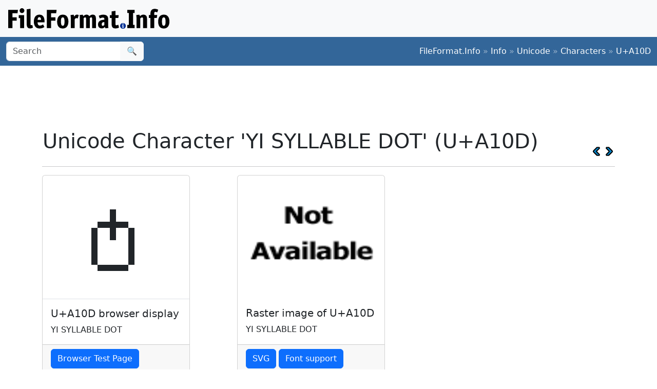

--- FILE ---
content_type: text/html; charset=utf-8
request_url: https://www.google.com/recaptcha/api2/aframe
body_size: 221
content:
<!DOCTYPE HTML><html><head><meta http-equiv="content-type" content="text/html; charset=UTF-8"></head><body><script nonce="LAJKqkY7537j-cWnrnBt9A">/** Anti-fraud and anti-abuse applications only. See google.com/recaptcha */ try{var clients={'sodar':'https://pagead2.googlesyndication.com/pagead/sodar?'};window.addEventListener("message",function(a){try{if(a.source===window.parent){var b=JSON.parse(a.data);var c=clients[b['id']];if(c){var d=document.createElement('img');d.src=c+b['params']+'&rc='+(localStorage.getItem("rc::a")?sessionStorage.getItem("rc::b"):"");window.document.body.appendChild(d);sessionStorage.setItem("rc::e",parseInt(sessionStorage.getItem("rc::e")||0)+1);localStorage.setItem("rc::h",'1768997899269');}}}catch(b){}});window.parent.postMessage("_grecaptcha_ready", "*");}catch(b){}</script></body></html>